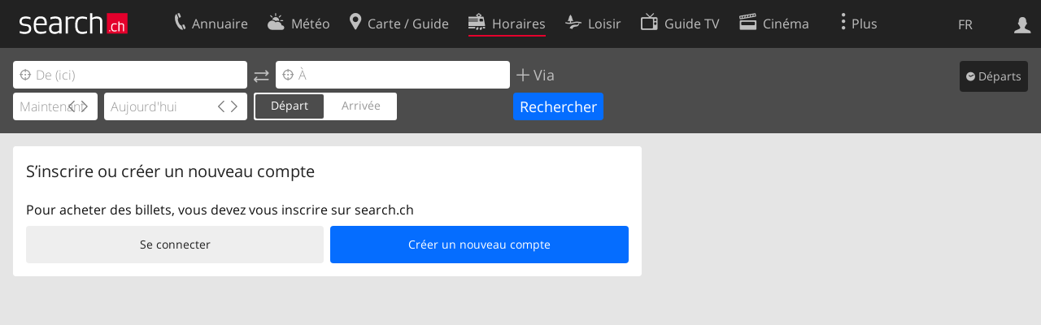

--- FILE ---
content_type: text/html; charset=utf-8
request_url: https://search.ch/horaire/ticket/login_needed.fr.html?onboarding=1&forward_url=%2F..Abele,Sabine,Luzern,St.Leodegar-str.2.fr.html
body_size: 5449
content:
<!DOCTYPE html>
<html lang="fr" class="no-js ua-os-mac">
<head><meta http-equiv="Content-Type" content="text/html; charset=utf-8">
<link rel="shortcut icon" href="//search.ch/lib/favicon.ico?c=3">
<title>Ticket - search.ch</title>
<script>document.documentElement.className = document.documentElement.className.replace(/(^|\s)no-js(\s|$)/, '$1js$2');</script>
<link rel="stylesheet" href="//search.ch/lib/itjs/?files=fonts.css,searchlib.css,searchlib-full.css&amp;c=4aff6ba1d4">
<link rel="stylesheet" href="/horaire/itjs/?files=oev-ticket.css,oev-ticket-full.css,oev.css,jquery-ui.css,oev-full.css&amp;c=e434141830">
<meta name="viewport" content="initial-scale=1.0, width=device-width, viewport-fit=cover">
<meta name="apple-mobile-web-app-title" content="Ticket">
<meta name="theme-color" content="#000">
<meta name="google-adsense-account" content="ca-pub-3914417089986499">
<meta name="referrer" content="origin-when-cross-origin">
<meta name="robots" content="noindex,nofollow">
<link rel="apple-touch-icon-precomposed" href="//search.ch/lib/images/touch/oev.png">
<meta name="msapplication-TileImage" content="//search.ch/lib/images/touch/oev.png">
<meta name="msapplication-TileColor" content="#e4002c">
<link title="Horaire suisse" type="application/opensearchdescription+xml" rel="search" href="/horaire/opensearch.fr.xml">
<link rel="alternate" hreflang="x-default" title=" " href="https://search.ch/fahrplan/ticket/login_needed?onboarding=1&amp;forward_url=%2F..Abele,Sabine,Luzern,St.Leodegar-str.2.fr.html">
<link rel="alternate" hreflang="fr" title="fr" href="https://search.ch/horaire/ticket/login_needed.fr.html?onboarding=1&amp;forward_url=%2F..Abele,Sabine,Luzern,St.Leodegar-str.2.fr.html">
<link rel="alternate" hreflang="it" title="it" href="https://search.ch/orario/ticket/login_needed.it.html?onboarding=1&amp;forward_url=%2F..Abele,Sabine,Luzern,St.Leodegar-str.2.fr.html">
<link rel="alternate" hreflang="en" title="en" href="https://search.ch/timetable/ticket/login_needed.en.html?onboarding=1&amp;forward_url=%2F..Abele,Sabine,Luzern,St.Leodegar-str.2.fr.html">
<script>window.dataLayer=[{"platform":"web","LoginType":"Visitor","Slot":"oev","PageType":"Content","PageLanguage":"fr"}];</script>
<script>window.kameleoonQueue = window.kameleoonQueue || [];</script>
<script src="https://hm236qt78z.kameleoon.io/kameleoon.js" async fetchpriority="high"></script>
</head>
<body class="sl-lang-fr ux-audit ua-os-mac ua-chrome sl-service-oev sl-service-oev-ticket"><div style="position:absolute"><noscript><img class="audit" alt="" style="width:0; height:0; border:0; padding:0" src="//search.ch/audit/NCP/oev/fr/ticket"></noscript><script>(new Image()).src = '//search.ch/audit/NCP/oev/fr/ticket?d=' + Math.random()</script>
</div>
<div><img class="sl-printonly sl-logo-print" alt="search.ch" src="//search.ch/lib/images/search-logo-print.svg?c=ae4bf65605"><div class="sl-nav-container sl-screenonly"><div class="sl-nav"><div class="sl-nav-inner"><a href="//search.ch/index.fr.html" title="Page d'accueil"><div id="sl-logo" class="sl-logo left"></div>
</a><div class="sl-login-container sl-form" id="sl-profile-badge-container"><a class="sl-profile-badge" href="#sl-login" title="Connexion"><span class="sl-icon-monospace sl-icon-profile"></span></a></div>
<div id="sl-language-selector" class="sl-language-selector-desktop"><div class="sl-language-list"><a href="//search.ch/fahrplan/ticket/login_needed?onboarding=1&amp;forward_url=%2F..Abele,Sabine,Luzern,St.Leodegar-str.2.fr.html" class="sl_state_link">DE</a><a href="//search.ch/horaire/ticket/login_needed.fr.html?onboarding=1&amp;forward_url=%2F..Abele,Sabine,Luzern,St.Leodegar-str.2.fr.html" class="sl_state_link sl-is-active">FR</a><a href="//search.ch/orario/ticket/login_needed.it.html?onboarding=1&amp;forward_url=%2F..Abele,Sabine,Luzern,St.Leodegar-str.2.fr.html" class="sl_state_link">IT</a><a href="//search.ch/timetable/ticket/login_needed.en.html?onboarding=1&amp;forward_url=%2F..Abele,Sabine,Luzern,St.Leodegar-str.2.fr.html" class="sl_state_link">EN</a></div>
</div>
<ul class="sl-nav-items-container"><li class="sl-nav-item" data-moveable title="Annuaire suisse"><a id="sl-menu-link-tel" class="sl-menu-link sl-vertical-center" href="//search.ch/tel/index.fr.html"><span class="sl-icon-monospace sl-icon-service-tel"></span><span class="sl-menu-title">Annuaire</span></a></li><li class="sl-nav-item" data-moveable title=""><a id="sl-menu-link-meteo" class="sl-menu-link sl-vertical-center" href="//search.ch/meteo/index.fr.html"><span class="sl-icon-monospace sl-icon-service-meteo"></span><span class="sl-menu-title">Météo</span></a></li><li class="sl-nav-item" data-moveable title="Carte suisse et guide routier"><a id="sl-menu-link-map" class="sl-menu-link sl-vertical-center" href="//search.ch/map/index.fr.html"><span class="sl-icon-monospace sl-icon-service-map"></span><span class="sl-menu-title">Carte / Guide</span></a></li><li class="sl-nav-item sl-menu-active" data-moveable title="Horaires avec les transports publics"><a id="sl-menu-link-oev" class="sl-menu-link sl-vertical-center" href="//search.ch/horaire/index.fr.html"><span class="sl-icon-monospace sl-icon-service-oev"></span><span class="sl-menu-title">Horaires</span></a></li><li class="sl-nav-item" data-moveable title="Loisir"><a id="sl-menu-link-freizeit" class="sl-menu-link sl-vertical-center" href="//search.ch/loisir/index.fr.html"><span class="sl-icon-monospace sl-icon-service-freizeit"></span><span class="sl-menu-title">Loisir</span></a></li><li class="sl-nav-item" data-moveable title="Programme TV"><a id="sl-menu-link-tv" class="sl-menu-link sl-vertical-center" href="//search.ch/tv/index.fr.html"><span class="sl-icon-monospace sl-icon-service-tv"></span><span class="sl-menu-title">Guide TV</span></a></li><li class="sl-nav-item" data-moveable title="Actualité cinéma"><a id="sl-menu-link-kino" class="sl-menu-link sl-vertical-center" href="//search.ch/cine/index.fr.html"><span class="sl-icon-monospace sl-icon-service-kino"></span><span class="sl-menu-title">Cinéma</span></a></li><li class="sl-nav-item" data-moveable title="Rapport de neige pour plus de 200 stations de ski de Suisse"><a id="sl-menu-link-meteo/snow" class="sl-menu-link sl-vertical-center" href="//search.ch/meteo/snow.fr.html"><span class="sl-icon-monospace sl-icon-service-snow"></span><span class="sl-menu-title">Neige</span></a></li><li class="sl-nav-item" data-moveable title="Recherche du Web"><a id="sl-menu-link-web" class="sl-menu-link sl-vertical-center" href="//search.ch/web/index.fr.html"><span class="sl-icon-monospace sl-icon-service-web"></span><span class="sl-menu-title">Web</span></a></li><li class="sl-nav-item" data-moveable title=""><a id="sl-menu-link-app" class="sl-menu-link sl-vertical-center" href="//search.ch/app/index.fr.html"><span class="sl-icon-monospace sl-icon-service-app"></span><span class="sl-menu-title">Apps</span></a></li><li class="sl-nav-item"><a id="sl-more-link" class="sl-menu-link sl-vertical-center" href="#sl-flyout-menu"><span class="sl-icon-monospace sl-icon-more"></span><span class="sl-menu-title">Plus</span></a></li></ul>
<div id="sl-login" class="sl-login-container sl-form"><form method="post" action="//login.search.ch/login.fr.html"><ul class="sl-floatlist"><li class="sl-floatlist-newline spacer"><a class="sl-text-link" href="//login.search.ch/settings/services.fr.html?f=https%3A%2F%2Fsearch.ch%2Fhoraire%2Fticket%2Flogin_needed.fr.html%3Fonboarding%3D1%26forward_url%3D%252F..Abele,Sabine,Luzern,St.Leodegar-str.2.fr.html"><span>Données personnelles »</span></a></li>
<li class="sl-floatlist-newline sl-readtext">Connexion:</li>
<li class="sl-login-input"><input type="text" placeholder="Nom d'utilisateur" name="LoginName" tabindex="1"><div class="sl-form-row-field-action-right sl-icon-clear" style="display:none"></div>
</li>
<li class="sl-login-input"><input type="password" placeholder="Mot de passe" name="Password" tabindex="1"><input type="hidden" name="Token" value="91e39b6851800aa92f9748da6db6aa27"><div class="sl-form-row-field-action-right sl-icon-clear" style="display:none"></div>
</li>
<li class="sl-floatlist-newline spacer"><input type="hidden" name="f" value="https://search.ch/horaire/ticket/login_needed.fr.html?onboarding=1&amp;forward_url=%2F..Abele,Sabine,Luzern,St.Leodegar-str.2.fr.html"><input type="submit" class="" value="OK" tabindex="1"></li>
<li><a class="sl-text-link" href="//login.search.ch/register.fr.html?f=https%3A%2F%2Fsearch.ch%2Fhoraire%2Fticket%2Flogin_needed.fr.html%3Fonboarding%3D1%26forward_url%3D%252F..Abele,Sabine,Luzern,St.Leodegar-str.2.fr.html"><span>Enregistrer</span></a></li>
<li class="sl-floatlist-newline spacer"><a class="sl-text-link" href="//login.search.ch/forgotpassword.fr.html?f=https%3A%2F%2Fsearch.ch%2Fhoraire%2Fticket%2Flogin_needed.fr.html%3Fonboarding%3D1%26forward_url%3D%252F..Abele,Sabine,Luzern,St.Leodegar-str.2.fr.html"><span>Oublié le mot de passe</span></a></li>
<li class="sl-floatlist-newline sl-readtext">ou</li>
<li class="sl-floatlist-newline socialbutton"><a rel="nofollow" class="sl-sociallogin-localch sl-text-link sl-button" href="//login.search.ch/login/localch.fr.html?f=https%3A%2F%2Fsearch.ch%2Fhoraire%2Fticket%2Flogin_needed.fr.html%3Fonboarding%3D1%26forward_url%3D%252F..Abele,Sabine,Luzern,St.Leodegar-str.2.fr.html&amp;mode=login&amp;nonce=1770058101g271237cb6d12dda0845ca17aced78f30gfb05265153a2a7e77ed781e6c658d6a1885696608f372e0c7c3add695600acccgeb009e1aab38d05c321d41e1cd950a24" data-state="{&quot;forward_url&quot;:&quot;https:\/\/search.ch\/horaire\/ticket\/login_needed.fr.html?onboarding=1&amp;forward_url=%2F..Abele,Sabine,Luzern,St.Leodegar-str.2.fr.html&quot;,&quot;mode&quot;:&quot;login&quot;}" data-nonce="1770058101g271237cb6d12dda0845ca17aced78f30gfb05265153a2a7e77ed781e6c658d6a1885696608f372e0c7c3add695600acccgeb009e1aab38d05c321d41e1cd950a24"><img class="sl-share-icon" src="//search.ch/lib/images/social/localch.svg?c=141c7389a2" alt=""><span>Connecter avec local.ch</span></a></li>
<li class="sl-floatlist-newline socialbutton"><a rel="nofollow" class="sl-sociallogin-apple sl-text-link sl-button" href="//login.search.ch/login/apple.fr.html?f=https%3A%2F%2Fsearch.ch%2Fhoraire%2Fticket%2Flogin_needed.fr.html%3Fonboarding%3D1%26forward_url%3D%252F..Abele,Sabine,Luzern,St.Leodegar-str.2.fr.html&amp;mode=login&amp;nonce=1770058101g271237cb6d12dda0845ca17aced78f30gfb05265153a2a7e77ed781e6c658d6a1885696608f372e0c7c3add695600acccgeb009e1aab38d05c321d41e1cd950a24" data-state="{&quot;forward_url&quot;:&quot;https:\/\/search.ch\/horaire\/ticket\/login_needed.fr.html?onboarding=1&amp;forward_url=%2F..Abele,Sabine,Luzern,St.Leodegar-str.2.fr.html&quot;,&quot;mode&quot;:&quot;login&quot;}" data-nonce="1770058101g271237cb6d12dda0845ca17aced78f30gfb05265153a2a7e77ed781e6c658d6a1885696608f372e0c7c3add695600acccgeb009e1aab38d05c321d41e1cd950a24"><img class="sl-share-icon" src="//search.ch/lib/images/social/apple.svg?c=ef7e622b8b" alt=""><span>Connecter avec Apple</span></a></li>
<li class="sl-floatlist-newline socialbutton"><a rel="nofollow" class="sl-sociallogin-facebook sl-text-link sl-button" href="//login.search.ch/login/facebook.fr.html?f=https%3A%2F%2Fsearch.ch%2Fhoraire%2Fticket%2Flogin_needed.fr.html%3Fonboarding%3D1%26forward_url%3D%252F..Abele,Sabine,Luzern,St.Leodegar-str.2.fr.html&amp;mode=login&amp;nonce=1770058101g271237cb6d12dda0845ca17aced78f30gfb05265153a2a7e77ed781e6c658d6a1885696608f372e0c7c3add695600acccgeb009e1aab38d05c321d41e1cd950a24" data-state="{&quot;forward_url&quot;:&quot;https:\/\/search.ch\/horaire\/ticket\/login_needed.fr.html?onboarding=1&amp;forward_url=%2F..Abele,Sabine,Luzern,St.Leodegar-str.2.fr.html&quot;,&quot;mode&quot;:&quot;login&quot;}" data-nonce="1770058101g271237cb6d12dda0845ca17aced78f30gfb05265153a2a7e77ed781e6c658d6a1885696608f372e0c7c3add695600acccgeb009e1aab38d05c321d41e1cd950a24"><img class="sl-share-icon" src="//search.ch/lib/images/social/facebook.svg?c=f912f2fa26" alt=""><span>Connecter avec Facebook</span></a></li>
<li class="sl-floatlist-newline socialbutton"><a rel="nofollow" class="sl-sociallogin-google sl-text-link sl-button" href="//login.search.ch/login/google.fr.html?f=https%3A%2F%2Fsearch.ch%2Fhoraire%2Fticket%2Flogin_needed.fr.html%3Fonboarding%3D1%26forward_url%3D%252F..Abele,Sabine,Luzern,St.Leodegar-str.2.fr.html&amp;mode=login&amp;nonce=1770058101g271237cb6d12dda0845ca17aced78f30gfb05265153a2a7e77ed781e6c658d6a1885696608f372e0c7c3add695600acccgeb009e1aab38d05c321d41e1cd950a24" data-state="{&quot;forward_url&quot;:&quot;https:\/\/search.ch\/horaire\/ticket\/login_needed.fr.html?onboarding=1&amp;forward_url=%2F..Abele,Sabine,Luzern,St.Leodegar-str.2.fr.html&quot;,&quot;mode&quot;:&quot;login&quot;}" data-nonce="1770058101g271237cb6d12dda0845ca17aced78f30gfb05265153a2a7e77ed781e6c658d6a1885696608f372e0c7c3add695600acccgeb009e1aab38d05c321d41e1cd950a24"><img class="sl-share-icon" src="//search.ch/lib/images/social/google.svg?c=5ea4cb398a" alt=""><span>Connecter avec Google</span></a></li>
<li class="sl-floatlist-newline socialbutton"><a rel="nofollow" class="sl-sociallogin-linkedin sl-text-link sl-button" href="//login.search.ch/login/linkedin.fr.html?f=https%3A%2F%2Fsearch.ch%2Fhoraire%2Fticket%2Flogin_needed.fr.html%3Fonboarding%3D1%26forward_url%3D%252F..Abele,Sabine,Luzern,St.Leodegar-str.2.fr.html&amp;mode=login&amp;nonce=1770058101g271237cb6d12dda0845ca17aced78f30gfb05265153a2a7e77ed781e6c658d6a1885696608f372e0c7c3add695600acccgeb009e1aab38d05c321d41e1cd950a24" data-state="{&quot;forward_url&quot;:&quot;https:\/\/search.ch\/horaire\/ticket\/login_needed.fr.html?onboarding=1&amp;forward_url=%2F..Abele,Sabine,Luzern,St.Leodegar-str.2.fr.html&quot;,&quot;mode&quot;:&quot;login&quot;}" data-nonce="1770058101g271237cb6d12dda0845ca17aced78f30gfb05265153a2a7e77ed781e6c658d6a1885696608f372e0c7c3add695600acccgeb009e1aab38d05c321d41e1cd950a24"><img class="sl-share-icon" src="//search.ch/lib/images/social/linkedin.svg?c=c1b8d81f93" alt=""><span>Connecter avec LinkedIn</span></a></li>
<li class="sl-floatlist-newline sl-readtext sl-smaller">Veuillez noter que notre nouvelle déclaration relative à la <a href="//search.ch/privacy.fr.html">protection des données</a> ainsi que nos <a href="//search.ch/terms.fr.html">conditions d'utilisation</a> modifiées sont applicables.</li>
</ul>
</form>
</div>
</div>
</div>
<div id="sl-service-form-container" class="sl-screenonly"><form id="oev-route-form" class="oev-autocomplete geolocate_empty_field" action="/horaire/index.fr.html"><div><div class="oev-forms"><div class="sl-route-form"><div class="sl-form-row"><div class="sl-form-row-field"><input class="sl-form-row-field-action-both sl-route-from sl-route-input" id="oev-from" name="from" placeholder="De (ici)" type="text" tabindex="1"><div class="sl-form-row-field-action-left sl-icon-position"></div>
<div class="sl-form-row-field-action-right sl-icon-clear" style="display:none"></div>
</div>
<a class="sl-form-row-action sl-icon-oev-dirswitch-horizontal sl-dirswitch" title="Sens inverse" href="#"></a><div class="sl-form-row-field"><input class="sl-form-row-field-action-both sl-route-to sl-route-input" id="oev-to" name="to" placeholder="À" type="text" tabindex="1"><div class="sl-form-row-field-action-left sl-icon-position"></div>
<div class="sl-form-row-field-action-right sl-icon-clear" style="display:none"></div>
</div>
<a class="sl-form-row-action sl-icon-plus" href="#" title="Entrer point de passage"> Via</a><div style="clear:both"></div>
</div>
<div class="sl-route-via-prototype"><div class="sl-form-row"><div class="sl-form-row-field"><input class="sl-form-row-field-action-tail sl-route-via" id="oev-via-0" name="via[]" disabled="disabled" type="text" tabindex="1"><div class="sl-form-row-field-action-right sl-icon-clear" style="display:none"></div>
<div class="sl-label-inside">Via:</div>
</div>
<a class="sl-form-row-action sl-icon-close" href="#"></a></div>
</div>
<div style="clear:both"></div>
</div>
<div class="sl-form-row sl-datemode-form-row sl-form-row-last"><div class="sl-form-row-field"><div id="oev-time" class="sl-time"><input class="sl-time-input sl-field-optional" name="time" value="" placeholder="Maintenant" type="text" tabindex="1"><div class="sl-form-row-field-action-prevnext"><a class="prev" href="#"><span class="sl-icon-left"></span></a><a class="next" href="#"><span class="sl-icon-right"></span></a></div>
</div>
</div>
<div class="sl-form-row-field"><div id="oev-date" class="sl-date"><input type="text" class="sl-date-input sl-field-optional" name="date" data-mindate="February 2, 2026 00:00:00" data-maxdate="December 12, 2026 00:00:00" value="" placeholder="Aujourd'hui" tabindex="1"><div class="sl-form-row-field-action-prevnext"><a class="prev" href="#"><span class="sl-icon-left"></span></a><a class="next" href="#"><span class="sl-icon-right"></span></a></div>
</div>
</div>
<div class="sl-toggle oev-mode-toggle"><div class="sl-toggle-thumb" style="width:50%; left:0%"></div>
<div data-id="a" data-value="depart" style="left:0%; width:50%" class="sl-toggle-option sl-toggle-a sl-is-on"><a onclick="return false" tabindex="1" href="/horaire/ticket/login_needed.fr.html?time_type=depart&amp;onboarding=1&amp;forward_url=%2F..Abele,Sabine,Luzern,St.Leodegar-str.2.fr.html">Départ</a></div>
<div data-id="b" data-value="arrival" style="left:50%; width:50%" class="sl-toggle-option sl-toggle-b"><a onclick="return false" tabindex="1" href="/horaire/ticket/login_needed.fr.html?time_type=arrival&amp;onboarding=1&amp;forward_url=%2F..Abele,Sabine,Luzern,St.Leodegar-str.2.fr.html">Arrivée</a></div>
<input type="hidden" name="time_type" value="depart"></div>
<input type="submit" value="Rechercher" tabindex="1"></div>
</div>
<div class="oev-form-toggle"><a class="sl-button" href="/horaire/stop.fr.html"><span class="sl-icon-service-departures">&nbsp;Départs</span></a></div>
<div style="clear:both"></div>
</div>
<div style="display:none" class="geolookup-in-progress"><img alt="waiting" src="//search.ch/lib/images/spinner-4c4c4c.gif?c=af309c83e0">Emplacement actuel est déterminé...</div>
</form>
</div>
</div>
<div class="sl-tribune-ad ad-block" style="display: none"></div>
<div class="sl-content sl-cards-container"><section class="sl-card oev-ticket oev-ticket-register sl-col-5"><div class="sl-card-inner"><header><h2 class="sl-card-header-title">S’inscrire ou créer un nouveau compte</h2>
</header>
<div class="sl-card-body"><p>Pour acheter des billets, vous devez vous inscrire sur search.ch</p>
<ul class="sl-buttons sl-flexlist"><li><a class="sl-button" href="/horaire/ticket/login.fr.html?onboarding=1&amp;forward_url=%2F..Abele,Sabine,Luzern,St.Leodegar-str.2.fr.html">Se connecter</a></li>
<li><a class="sl-button sl-active" href="/horaire/ticket/register.fr.html?onboarding=1&amp;forward_url=%2F..Abele,Sabine,Luzern,St.Leodegar-str.2.fr.html">Créer un nouveau compte</a></li>
</ul>
</div>
</div>
</section>
</div>
<div class="sl-footer"><div class="sl-flyout-menu" id="sl-flyout-menu"><div class="sl-more-column"><ul id="sl-more-links-list" class="sl-more-links-list"></ul>
</div>
<div class="sl-footer-column"><ul class="sl-footer-link-list"><li><a href="//www.localsearch.ch/fr/votre-inscription">Votre inscription</a></li>
<li><a href="https://cc.localsearch.ch/?language=fr">Centre clients</a></li>
<li><a href="//search.ch/about.fr.html">Mentions Légales</a></li>
<li><a href="//search.ch/contact.fr.html?s=oev">Contact</a></li>
<li><a href="//search.ch/terms.fr.html">Conditions d’utilisation</a></li>
<li><a href="//search.ch/privacy.fr.html">Protection des données</a></li>
<li><a href="//search.ch/cookiepolicy.fr.html">Politique en matière de cookies</a></li>
<li><a href="javascript:Optanon.ToggleInfoDisplay()">Préférences de cookies</a></li>
<li><a href="//api.search.ch/index.fr.html">Développeurs</a></li>
</ul>
</div>
</div>
</div>
</div>
<script>window.trace += "e";; var env = {"T":{"oev_swisspass_ckm_invalid":"Le numéro saisi n'est pas un numéro de client SwissPass valide.","oev_swisspass_ckm_plz_mismatch":"Votre numéro de client SwissPass ne correspond pas à votre numéro postal d'acheminement.","oev_api_rate_limit":"Restriction de requêtes","oev_general_error":"Erreur inconnue","oev_delete_confirm":"Voulez-vous vraiment supprimer cette entrée?","sl_current_location":"Emplacement actuel","sl_locateme_denied":"Vous ne nous avez pas autorisé à retrouver votre emplacement actuel.","sl_locateme_error":"Impossible de déterminer l'emplacement actuel.","sl_locateme_retry":"Réinitialiser ma position","sl_share_page":"Partager la page"},"set_native_insets":false,"datatrans_endpoint":"https:\/\/pay.datatrans.com","oev_completion_url":"\/horaire\/api\/completion.fr.json","history_stops":[],"max_vias":6,"audit_url":"\/\/search.ch\/audit\/CP\/oev\/fr\/ticket","lang":"fr","lib_url":"\/\/search.ch\/lib\/","page":"ticket","bench":1,"servertype":"live","services_onedomain":["app","freizeit","freizeit","loisir","libero","leisure","kino","kino","cine","cine","kino","map","maps","route","velo","bici","bike","fahrrad","meteo","oev","fahrplan","horaire","orario","timetable","route","snow","tel","tv","web","lib","mapgen","portal","routebackend","test","alarm","billy","clips","dofta","envis","hulda","inbyn","jubla","kura","norbo","oxel","pugg","qvart","rusig","trotsig","uldum","vaken","wilse","xaxig","yucca","zita","akut","boren","charm","dimma","devel","twin"],"service_path":"horaire","ua":{"os":"mac","osversion":"10.15.7","apptype":false,"appversion":0,"full":true},"post":0};; new Image().src = "//search.ch/lib/sizes.gif?w=" + window.innerWidth + "&h=" + window.innerHeight + "&r=" + (window.devicePixelRatio ? window.devicePixelRatio : 1) + "&f=" + window.getComputedStyle(document.querySelector("html")).getPropertyValue("font-size"); window.onerror = function (errmsg, file, line, column, errorObj) {
	var stack = errorObj && errorObj.stack ? errorObj.stack : "";
	var errstr = typeof errmsg !== 'string' ? 'event keys:' + Object.keys(errmsg).join() : errmsg;
	var el = document.activeElement;
	var typing = el && (el.tagName.toLowerCase() == 'input' && el.type == 'text' || el.tagName.toLowerCase() == 'textarea');
	if (!typing && !window.sl_noretry && errstr.match(/SyntaxError/) && !window.location.href.match(/retry=/) && !env.post)
		window.location.replace(window.location.href + (window.location.search ? "&retry=2" : "?retry=2"))
	else if (!window.sl_errurl)
		window.sl_errurl = (new Image()).src = ("/horaire/itjs/error.gif?errmsg=" + encodeURIComponent(errstr) + "&file=" + encodeURIComponent(file) + "&line=" + line + "&column=" + column + "&trace=" + window.trace.substr(9) + "&gotjs=" + encodeURIComponent(window.it_gotjs) + '&stack=' + encodeURIComponent(stack)).substr(0, 3900);
	
}
window.trace += "E";</script>
<script src="/horaire/itjs/?files=jquerybuild.js%3Fui%3Dwidget-position-autocomplete-datepicker%26lang%3Dfr,sl_core.js,sl.js,nav-full.js,service-form.js,geo.js,overlay.js,sl_sortable.js,sl_state.js,sl_autocomplete.js,sl_datetime-full.js,oev-ticket.js,datatrans-2.0.0.js,oev.js,oev-full.js&amp;c=23048ea3d2"></script>
<script>window.trace += "l";
			
			if (!("$" in window) && !window.location.href.match(/retry=/) && !env.post)
				window.location.replace(window.location.href + (window.location.search ? "&retry=1" : "?retry=1"));
			else
			$(document).ready(function () {
				window.sl_noretry = 1;
				$(document).on("click",".sl-banner .sl-icon-close", function() {
					$(this).closest(".sl-banner").animate({ height:0, padding:0 }, { duration:100, complete: function () { $(this).remove(); } })
						.find(".sl_bv").each(function() { new Image().src = "//search.ch/lib/images/0.gif?r=" + Math.random() + "&banner_close=" + this.id})
				});
				if ($(window).height() < 900 || $(window).width() < 1000)
					$(".sl-banner .sl-card-body, .sl-banner-brandingday").each(function() {
						var img = $(this).find("#embedad0,iframe,img");
						var imgwidth = img.width();
						var imgheight = img.height();
						var scale = 0;
						var origin = "top";
						if (imgwidth > $(window).width())
						{
							scale = ($(window).width() - 28) / imgwidth;
							origin = "top left";
						}
						if (scale)
						{
							var h = $(this).height() * scale;
							$(this).css({ "transform-origin":origin, transform:"scale(" + scale + ")", height:h + 10 });	// 2*5 pixel padding => + 10
							if ($(this).is("td"))
								$(this).closest("table").height(h).find("tr,td,td div").height(h);
						}
					});$(".sl-backbutton").on("click", function(e) { window.history.back(); e.preventDefault(); });;search_state_init();
});window.trace += "L";</script>
</body>
</html>
